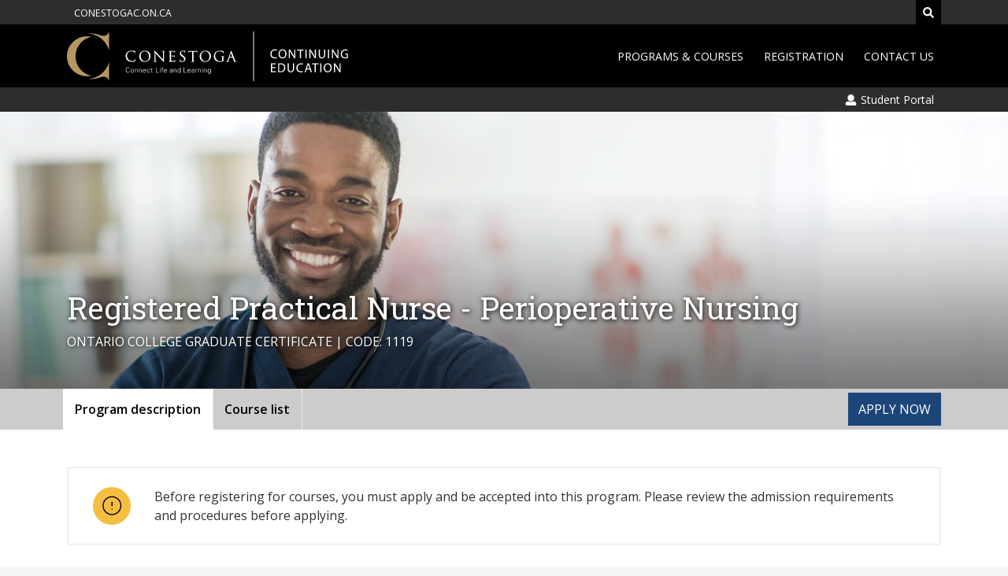

--- FILE ---
content_type: text/html; charset=utf-8
request_url: https://continuing-education.conestogac.on.ca/programs/registered-practical-nurse-perioperative-nursing
body_size: 11594
content:
<!DOCTYPE html>
<html lang="en">
<head>
    <meta charset="utf-8" />
    <meta name="viewport" content="width=device-width, initial-scale=1, shrink-to-fit=no" />

    
    
        <link rel="stylesheet" href="/lib/bootstrap/css/bootstrap.min.css" />
        <link rel="stylesheet" href="/lib/jquery.mmenu/jquery.mmenu.all.css" />
        <link rel="stylesheet" href="/css/site.min.css?v=WkE7lJYRk5o0RR8U_t9RjjHPlpP2qZrURbO5oR7A5Rw" />
    

    <link rel="apple-touch-icon" sizes="180x180" href="/apple-touch-icon.png">
    <link rel="icon" type="image/png" sizes="32x32" href="/favicon-32x32.png">
    <link rel="icon" type="image/png" sizes="16x16" href="/favicon-16x16.png">
    <link rel="manifest" href="/manifest.json">
    <link rel="mask-icon" href="/safari-pinned-tab.svg">
    <meta name="theme-color" content="#ffffff">

    <script defer src="https://use.fontawesome.com/releases/v5.0.6/js/all.js"></script>

    <!-- Begin Google Tag Manager added from Richard H and Nisha J on 3/9/2023 -->
    <script>
        (function (w, d, s, l, i) {
            w[l] = w[l] || []; w[l].push({'gtm.start': new Date().getTime(), event: 'gtm.js'}); 
            var f = d.getElementsByTagName(s)[0],
                j = d.createElement(s), dl = l != 'dataLayer' ? '&l=' + l : ''; j.async = true; j.src = 'https://www.googletagmanager.com/gtm.js?id=' + i + dl; 
                f.parentNode.insertBefore(j, f);

        })(window, document, 'script', 'dataLayer', 'GTM-KKDJLNF');
    </script>
    <!-- End Google Tag Manager -->
    <!--added siteimprove from Andreas 5/21/2019 TF -->
    <script type="text/javascript">
        /*<![CDATA[*/
        (function () {
            var sz = document.createElement('script'); sz.type = 'text/javascript'; sz.async = true;
            sz.src = '//siteimproveanalytics.com/js/siteanalyze_21966.js';
            var s = document.getElementsByTagName('script')[0]; s.parentNode.insertBefore(sz, s);
        })();
        /*]]>*/
    </script>
    
    <!--addition for cludo April 2025 -->
    <link href="https://customer.cludo.com/css/templates/v2.1/essentials/cludo-search.min.css" type="text/css" rel="stylesheet">

    <title>Registered Practical Nurse - Perioperative Nursing | Continuing Education | Conestoga College</title>

    
<style>
    @media only screen and (min-width:992px) {
        .toggle-show {
          position: absolute;
          z-index: 6;
          left: 45%;
        }
    }       
</style>

<noscript>
        <style>
            .toggle-show {
                position: relative;
                left: auto;
            }

            .collapse:not(.show) {
                display: block;
            }
        </style>
</noscript>

    <style>
        .search_autocomplete {
            position: absolute;
            z-index: 2;
            width: 96.5%;
        }

            .search_autocomplete > li {
                padding-left: 10px;
            }

        @media (min-width: 640px) {
            .search-collapse.collapse:not(.show) {
                display: none;
            }
        }

        @media only screen and (min-width: 320px) and (max-width: 480px) {
            .search_autocomplete {
                width: 87.5%;
            }
        }

        @media only screen and (min-width: 481px) and (max-width: 639px) {
            .search_autocomplete {
                width: 93%;
            }
        }

        @media only screen and (min-width: 640px) and (max-width: 1020px) {
            .search_autocomplete {
                width: 92%;
            }
        }

        .search-results a {
            text-decoration: none;
        }

        .search-results a:hover {
            text-decoration: underline;
        }
    
    </style>
</head>
<body class="bg-light">
    <!-- Google Tag Manager (noscript) added from Richard H and Nisha J on 3/9/2023 -->
<noscript>
    <iframe src="https://www.googletagmanager.com/ns.html?id=GTM-KKDJLNF" height="0" width="0" style="display:none;visibility:hidden"></iframe>
</noscript>
<!-- End Google Tag Manager (noscript) -->
    <div class="page">
        <div class="bg-dark">
            <div  role="complementary" class="container">
                <div class="row">
                    <div class="col-12">
                        <div class="search-collapse searchcollapse my-1 collapse" id="cludo-search-form">
                            <div class="input-group">
                                <label class="sr-only d-none" for="text-search">Search</label>
                                <input class="form-control border border-left-0 rounded-0 search" id="text-search" type="search" aria-label="search">
                                <div class="full-search-btn">
                                    <span class="input-group-append">
                                        <button class="btn btn-outline-secondary btn-primary border-left-0 border btn-search text-white" type="button" aria-label="search button">
                                            <i class="fa fa-search" aria-label="search icon"></i>
                                            <noscript>
                                                Search Button
                                            </noscript>
                                        </button>
                                    </span>
                                </div>
                            </div>
                        </div>
                    </div>
                </div>

                <div class="row justify-content-start">
                    <div class="d-block col-auto">
                        <a class="btn btn-dark btn-sm text-uppercase small" href="https://www.conestogac.on.ca">
                            <small>conestogac.on.ca</small>
                        </a>
                    </div>
                    <div class="col-auto ml-auto">
                        <a href="#" data-toggle="collapse" data-target="#cludo-search-form" aria-label="Search" class="btn btn-sm btn-black btn-search text-uppercase">
                            <i class="fas fa-search text-white" title="search site"></i>
                            <noscript>
                                <span class="small">Search</span>
                            </noscript>
                        </a>
                    </div>
                </div>
            </div>
        </div>
        <div class="bg-black">
            <div role="navigation" class="container py-2">
                <div class="row align-items-center justify-content-between">
                    <a class="d-block col-auto" href="/">
                        <img class="d-inline-block d-sm-none" src="/images/conestoga-logo.svg" alt="Conestoga College logo" height="64" />
                        <img class="d-none d-sm-inline-block" src="/images/ce-logo.svg" alt="Conestoga College Continuing Education logo" height="64" />
                    </a>
                    <div class="d-none d-lg-block col-auto">
                        <div class="row no-gutters">
                            <div class="col-auto pl-2">
                                <div class="dropdown">
                                    <a class="btn btn-sm btn-black text-uppercase" id="dropdownProgramsAndCoursesButton" href="/program-courses">
                                    Programs &amp; Courses
                                </a>
                                <div class="dropdown-menu dropdown-menu-right" aria-labelledby="dropdownProgramsAndCoursesButton">
                                        <a class="dropdown-item text-uppercase small" href="/programs">
                                            Programs
                                        </a>
                                        <div class="dropdown-divider"></div>
                                        <a class="dropdown-item text-uppercase small" href="/micro-credentials">
                                            Micro-Credentials
                                        </a>
                                        <div class="dropdown-divider"></div>
                                        <a class="dropdown-item text-uppercase small" href="/courses">
                                            Courses
                                        </a>
                                        <div class="dropdown-divider"></div>
                                        <a class="dropdown-item text-uppercase small" href="/professional-designations">
                                            Professional Designations
                                        </a>
                                        <div class="dropdown-divider"></div>
                                    </div>
                                </div>                                
                            </div>
                            <div class="col-auto pl-2">
                                <div class="dropdown">
                                    <a class="btn btn-sm btn-black text-uppercase" id="dropdownRegistrationButton" href="/Registration">
                                        Registration
                                    </a>
                                    <div class="dropdown-menu dropdown-menu-right" aria-labelledby="dropdownRegistrationButton">
                                        <a class="dropdown-item text-uppercase small" href="/apply-program">
                                            Apply to a Program
                                        </a>
                                        <div class="dropdown-divider"></div>
                                        <a class="dropdown-item text-uppercase small" href="/course-registration">
                                            Register for a Course
                                        </a>
                                        <div class="dropdown-divider"></div>
                                        <a class="dropdown-item text-uppercase small" href="/fees-refunds-withdrawals">
                                            Fees, Refunds, Withdrawals
                                        </a>
                                        <div class="dropdown-divider"></div>
                                    </div>
                                </div>
                            </div>
                            <div class="col-auto pl-2">
                                <a class="btn btn-sm btn-black text-uppercase" href="/contact-us">
                                    Contact Us
                                </a>
                            </div>
                        </div>
                    </div>
                    <div class="d-block d-lg-none col-auto">
                        <div class="header">
                            <a class="btn btn-outline-light" href="#offCanvasMenu"><span class="sr-only">Menu</span><i class="fas fa-bars"></i></a>
                            <nav id="offCanvasMenu">
                                <ul>
                                    <li>
                                        <a class="text-uppercase small" href="/program-courses">
                                            Programs &amp; Courses
                                        </a>
                                        <ul>
                                            <li><a class="text-uppercase small" href="/programs">Programs</a></li>
                                            <li><a class="text-uppercase small" href="/micro-credentials">Micro-Credentials</a></li>
                                            <li><a class="text-uppercase small" href="/courses">Courses</a></li>
                                            <li><a class="text-uppercase small" href="/professional-designations">Professional Designations</a></li>
                                        </ul>
                                    </li>
                                    <li><a class="text-uppercase small" href="/Registration">Registration</a>
                                        <ul>
                                            <li>
                                                <a class="text-uppercase small" href="/apply-program">
                                                    Apply to a Program
                                                </a>
                                            </li>
                                            <li>
                                                <a class="text-uppercase small" href="/course-registration">
                                                    Register for a Course
                                                </a>
                                            </li>
                                            <li>
                                                <a class="text-uppercase small" href="/fees-refunds-withdrawals">
                                                   Fees, Refunds, Withdrawals
                                                </a>
                                            </li>
                                        </ul>
                                    </li>
                                    <li>
                                        <a class="text-uppercase small" href="/contact-us">
                                            Contact Us
                                        </a>
                                    </li>
                                </ul>
                            </nav>
                        </div>
                    </div>
                </div>
            </div>
        </div>
        <div class="bg-dark">
            <div role="complementary" class="container">
                <div class="row justify-content-end">
                    <div class="d-block col-auto">
                        <a class="btn btn-dark btn-sm" href="https://studentportal.conestogac.on.ca/StudentPortal/Default.aspx">
                            <span><i class="fas fa-fw fa-user"></i> Student Portal</span>
                        </a>
                    </div>
                </div>
            </div>
        </div>

        

<div class="hero-banner" role="banner" style="background-image: url(&#x27;https://zpcccdnstorage.blob.core.windows.net/continuing-education/images/continuing-education/programs/rpn-perioperative-lg.jpg&#x27;); background-position-x: 15%;">
    <div class="overlay pb-3 pb-lg-5">
        <div class="container">
            <div class="row mb-2">
                <div class="col">
                    <h1 class="text-white text-shadow mb-0">Registered Practical Nurse - Perioperative Nursing</h1>
                </div>
            </div>
            <div class="row">
                <div class="col">
                    <span class="text-white text-shadow text-uppercase">
                        Ontario College Graduate Certificate | Code: 1119
                    </span>
                </div>
            </div>
        </div>
    </div>
</div>
<div class="bg-secondary">
    <div class="container">
        <div class="row align-items-center">
            <div class="col-md">
                <div class="menu-btn">
                    <a href="#"><I class="fas fa-bars"></I> Menu </a>
                </div>
                <div class="custom-navbar" role="navigation" aria-label="Sub navigation">
                    <div id="custom-nav">
                        <ul class="menu">
                            <li class="menu-item active" style="border-right:1px solid #efefef">
                                <a href="/programs/registered-practical-nurse-perioperative-nursing">Program description</a>
                            </li>
                            <li class="menu-item" style="border-right:1px solid #efefef">
                                <a href="/programs/registered-practical-nurse-perioperative-nursing/course-list">Course list</a>
                            </li>
                        </ul>
                    </div>
                </div>
            </div>
                <div class="col-12 col-md-auto">
                    <a href="https://www.ontariocolleges.ca/en/cba?collegeCode=CONS&amp;programCode=1119" class="py-2 btn btn-primary btn-block mb-1 mb-lg-0 btn-apply-now text-uppercase">
                        Apply Now
                    </a>
                </div>
        </div>
    </div>
</div>
<div class="bg-white py-4 py-md-5">
    <div class="container">
        <div class="row">
<div class="ExternalClass274870B0223C495193E4B243E588027E">
   <div class="row border mx-3 px-3 py-4 mb-5 align-items-top">
      <div class="col-auto">
         <img src="https&#58;//zpcccdnstorage.blob.core.windows.net/continuing-education/images/icon-attention.svg" alt="Suspended icon" style="height&#58;48px;" />
      </div><div class="col"><p class="mb-0">Before registering for courses, you must apply and be accepted into this program. Please review the admission requirements and procedures before applying.</p></div></div></div>            <div class="col-md-7">
                <div class="mr-xl-3">
                                    <h2 class="h3 mb-3">About the program</h2>
                                <div>Perioperative nursing is a highly technical, ever expanding, fast paced field of nursing, where patient safety and advocacy are essential. If you are looking to expand your nursing career and work in a multidisciplinary, highly skilled surgical team, promoting safe, quality, patient care, then this program is for you! This is an Ontario College Graduate Certificate program, where you will gain theoretical knowledge, clinical skills, and an understanding of the role of the Registered Nurse in the Perioperative setting. Through online and in class teaching, discussion, skills labs and clinical placement, there is ongoing opportunity to apply the skills required to become a surgical team member. This program has longstanding collaborative relationships with hospitals in the region and beyond, offering excellent clinical experiences for students. Skills labs are held in hospital OR settings and on college campus, providing the best teaching environment for learning required technical skills. This program provides the foundation in Perioperative nursing, and with gained clinical experience and continued learning, prepares the Registered Nurse for writing the Canadian Nurses Association certification exam. Graduates of this program are well prepared to join the surgical team in the Perioperative setting. Admission to this program occurs every September. The program takes 10 months to complete.</div>
                                    <h2 class="h3 mt-3 mt-md-5 mb-3">Program information</h2>
                                <div>All courses must be completed within 1 year of acceptance into the program. </div>
                                    <div class="mt-4 border-top pt-2">Note: Admission to the program is required prior to registration for courses.<ul><li> This is a limited-enrolment program. Applicants are advised to apply early.</li></ul></div>
                                    <h2 class="h3 mt-3 mt-md-5 mb-3">Admission requirements</h2>
                                <div><ul><li> Current College of Nurses of Ontario Certificate of Registration as a Registered Practical Nurse.</li><li> A current resume and letter of intent.</li></ul></div>
                                    <h2 class="h3 mt-3 mt-md-5 mb-3">Admission procedures</h2>
                                <div>* The program only begins in September.  Applications are accepted beginning in March each year.<br><br> <ul><li> Apply at Ontario Colleges - <a id="menur1m8" class="fui-Link ___1q1shib f2hkw1w f3rmtva f1ewtqcl fyind8e f1k6fduh f1w7gpdv fk6fouc fjoy568 figsok6 f1s184ao f1mk8lai fnbmjn9 f1o700av f13mvf36 f1cmlufx f9n3di6 f1ids18y f1tx3yz7 f1deo86v f1eh06m1 f1iescvh fhgqx19 f1olyrje f1p93eir f1nev41a f1h8hb77 f1lqvz6u f10aw75t fsle3fq f17ae5zn" title="https://www.ontariocolleges.ca/" href="https://www.ontariocolleges.ca" target="_blank" rel="noreferrer noopener" aria-label="Link www.ontariocolleges.ca">www.ontariocolleges.ca</A> </li><li> Final selection is made following an assessment of the admission requirements</li><li> Upload the following supporting documents to your online application:<br><br> <ul><li> 1. A copy of your up-to-date resume including the following details:</li><li>* Formal Education - Diploma, Degree, Masters</li><li>* Current employment position including the location and the duration of employment</li><li>* Past work experience including the location and duration of employment</li><li>* Continuing Education specialty certifications/programs, courses, professional development opportunities, and/ or workshops you have attended</li><li> 2. Letter of Intent: Please describe your commitment to quality patient care and patient safety, and how this relates to the field of perioperative nursing.</li><li>* Requirements: Maximum 300 words, 12 point, double-spaced, Arial font.<br><br> </li></ul></li><li> Final selection is made following an assessment of the admission requirements.<br><br> </li></ul></div>
                                    <h2 class="h3 mt-3 mt-md-5 mb-3">Program requirements</h2>
                                <div>Mandatory work-integrated learning (WIL) document requirements must be completed by students prior to field/clinical WIL experiences. To qualify for field/clinical WIL experiences, students are required to present the following in accordance with the pre-admission information and deadline provided by the College:<ul><li> A complete immunization record including MMR, Tdap, varicella, and hepatitis B. </li><li> TB Testing: Evidence of current 2-step or previous 2-step + current 1-step if more than one year has passed since 2-step testing. </li><li> Standard First Aid and CPR &ndash; BLS level (must be completed in Canada) </li><li> Police record check - Vulnerable sector check (VSC) must be completed in Canada and be clear of any unpardoned criminal offences. An unclear criminal record may result in the inability to participate at the discretion of the clinical agency. Students with criminal records are advised to meet with the program chair to determine program suitability. </li><li> Seasonal flu&#8239;vaccination&#8239;(October-May) and&#8239;COVID-19&#8239;vaccine&#8239;may be required&#8239;at the direction of the placement organization.&#8239;Placement organizations have the right to decline students for placement&#8239;who do not have immunizations as required by their organizations. Successful completion of clinical placements is required for graduation.&#8239;Students who do not obtain all of the&#8239;vaccines are at risk of not being able to complete their clinical placement course requirements. </li><li> Respiratory Fit Testing: The inability to obtain a respiratory fit test may result in the inability to participate in clinical experience and jeopardize success in the program. Students are responsible for any costs related to respirator fit testing&#8239;including alternatives to mask fit testing. </li><li> Applicants are advised that a latex-free environment in the college or clinical setting is NOT guaranteed. </li><li> Travel within the program: Students are responsible for arranging their own travel to and from assigned learning settings external to the college and for covering any costs incurred. </li><li> Access to a car may be required. Placements are assigned based on the campus location where the student is enrolled. Every effort is made to provide placements within a one-hour car commute from that campus. </li><li> Students are responsible to purchase lab kits and/or uniforms through the college campus store to participate in lab and clinical experiences. </li><li> In preparation to pursuing a nursing career, we encourage all prospective nursing students to carefully consider the requisite skills and abilities for nursing practice in Ontario as outlined by the College of Nurses of Ontario.</li></ul></div>
                                    <h2 class="h3 mt-3 mt-md-5 mb-3">Graduate opportunities</h2>
                                <div>For more details on related occupations, job market information and career opportunities, see the Government of Canada website:  <a href="https://www.jobbank.gc.ca/home" target="_blank">https://www.jobbank.gc.ca/home</A></div>
                                    <h2 class="h3 mt-3 mt-md-5 mb-3">Program outcomes</h2>
                                <div><ul><li> Identify and meet the individual needs of the surgical patient throughout the perioperative experience based on the role of a Registered Practical Nurse</li><li> Develop a specialized body of knowledge and skills including anatomy and physiology, pharmacology, aseptic technique, instrument care and handling and sterilization principles.</li><li> Communicate effectively to establish a professional working relationship within the multidisciplinary health care team</li><li> Use evidence based practice to integrate theory, principles and standards into competent perioperative nursing. </li><li> Prioritize and organize nursing care to respond to the changing needs of the perioperative patient based on assessment and evaluation of care in the intraoperative period</li><li> Develop a professional, responsible and accountable practice that recognizes the legal and ethical framework for the provision of safe patient care in the perioperative setting.</li></ul></div>
                                    <h2 class="h3 mt-3 mt-md-5 mb-3">Program related resources</h2>
                                <div><ul><li> <a href="https://www.conestogac.on.ca/handbook/health-and-life-sciences-handbook">Student Academic Handbook</A></li></ul></div>
                </div>
            </div>
            <div class="col-md-5">
                <div class="ml-xl-0">
                    
                    

    
    <div class="mb-5 mt-1">
        <div class="js-carrousel relative">
            <div class="js-carrousel__container mod--hidden" data-carrousel-prefix-class="cc" data-carrousel-span-text-class="invisible" data-carrousel-transition="slide" data-carrousel-existing-hx="h3">
                
            
                

            <div class="js-carrousel__content">
                <div class="embed-responsive embed-responsive-16by9">
                    <iframe class="embed-responsive-item" src="https://www.youtube.com/embed/Rh9R2FkmF3k?si=78dyIBgl81S5Qedq?autoplay=0&controls=1&modestbranding=1&fs=1"></iframe>
                </div>
            </div>
            <div class="js-carrousel__content">
                <div class="embed-responsive embed-responsive-16by9">
                    <iframe class="embed-responsive-item" src="https://www.youtube.com/embed/XaShVLwRYRM?autoplay=0&controls=1&modestbranding=1&fs=1"></iframe>
                </div>
            </div>

            </div>
        </div>
        <div class="mb-5"></div>
    </div>

                    
                    <div class="mb-5 border p-3">
                        <h3 class="h4 pb-2">
                            Program contact
                        </h3>
                        <ul class="list-unstyled mb-0">
                            <li class="pb-1">
                                <span class="fas fa-fw fa-user"></span>
                                <span class="pl-2">Jennifer Davis</span>
                            </li>
                            <li class="pb-1">
                                <span class="fas fa-fw fa-envelope"></span>
                                <span class="pl-2"><a href="mailto:JRdavis@conestogac.on.ca">JRdavis@conestogac.on.ca</a></span>
                            </li>

                        </ul>
                    </div>
                    <div class="bg-dark" style="background-position&#58;right bottom;background-repeat&#58;no-repeat;"><div class="py-3 mr-4">
      <div class="py-2 bg-black">
         <div class="pl-4 text-white text-uppercase">Continuing Education</div><div class="pl-4"> 
            <span class="text-info text-uppercase" style="font-size&#58;1.7rem;">Upcoming registrations</span> </div></div><div class="pl-4 pt-3 text-white"><p style="font-size&#58;0.9rem;">Mark your calendar with our registration dates, so you can plan your future.</p></div><div class="ml-4 pl-2 text-white border-left border-left-3 border-info" style="font-size&#58;0.9rem;"> 
         <span class="text-uppercase">Spring&#160;registration&#58;</span> <span style="font-size&#58;14.4px;">Opens March 2, 2026</span><br><span class="text-uppercase">Fall registration&#58;</span> Opens June 29, 2026<br></div></div></div>
                </div>
            </div>
        </div>
    </div>
</div>
<div class="bg-white pb-4">
    <div class="container">
        <div class="row">
            <div class="col-12">
                <div class="alert alert-secondary small rounded-0" role="alert"><h2 class="h5">Disclaimer</h2><p>The College reserves the right to alter information including requirements and fees and to cancel at any time a program, course, or program major or option; to change the location and/or term in which a program or course is offered; to change the program curriculum as necessary to meet current competencies in the job market or for budgetary reasons; or to withdraw an offer of admission both prior to and after its acceptance by an applicant or student because of insufficient applications or registrations, over-acceptance of offers of admission, budgetary constraints, or for other such reasons. In the event the College exercises such a right, the College’s sole liability will be the return of monies paid by the applicant or student to the College.</p><p class="mb-0">Students actively registered in cohort delivered programs who take longer than the designed program length of time to complete their studies are accountable for completing any new or additional courses that may result due to changes in the program of study. Unless otherwise stated, students registered in non-cohort delivered programs must complete the program of study within seven years of being admitted to the program.</p></div>

            </div>
        </div>
    </div>
</div>


        <footer class="bg-dark pt-3 pt-lg-5">
            <div class="container">
                <div class="row mb-3 mb-lg-5">
                    <div class="col-md my-3">
                        
<p class="h4 text-light pb-2">Conestoga administration</p><p class="text-light small"> Kitchener - Doon<br> 299 Doon Valley Drive<br> Kitchener, Ontario N2G 4M4, Canada<br><br> Phone&#58; 519-748-5220 </p><p>
   <a class="text-light" href="https&#58;//www.facebook.com/ConestogaStudyPartTime" target="_blank"> 
      <span class="sr-only">Conestoga Study Part-time on Facebook</span><i class="fab fa-facebook-f fa-2x" data-fa-mask="fas fa-circle" data-fa-transform="shrink-4 down-1.6 right-1.25"></i></a>  
    </p><br>

                    </div>
                    <div class="col-auto border-left d-none d-lg-block"></div>
                    <div class="col-md my-3 pl-lg-4">
                        
<p class="h4 text-light pb-2">Explore Conestoga</p><ul class="text-light list-unstyled"><li> 
      <a class="text-light small" href="https&#58;//www.conestogac.on.ca/fulltime">Full-time programs</a></li><li> 
      <a class="text-light small" href="https&#58;//www.conestogac.on.ca/about/campuses-and-locations">Campus maps</a></li><li> 
      <a class="text-light small" href="https&#58;//www.connectwithconestoga.ca/events/campusVisitRequest.do">Book a tour</a></li><li> 
      <a class="text-light small" href="https&#58;//www.conestogac.on.ca/student-financial-services">Student Financial Services</a></li><li> 
      <a class="text-light small" href="https&#58;//www.conestogac.on.ca/about/corporate-information/policies">Policies and procedures</a></li><li> 
      <a class="text-light small" href="https&#58;//www.conestogac.on.ca/employment/">Careers at Conestoga</a></li></ul>

                    </div>
                    <div class="col-md my-3">
                        
<p class="h4 text-light pb-2">Conestoga services</p><ul class="text-light list-unstyled"><li>
      <a class="text-light small" href="https&#58;//library.conestogac.on.ca/">Library</a></li><li>
      <a class="text-light small" href="https&#58;//conestogacampusstore.ca/">Campus Store</a></li><li>
      <a class="text-light small" href="https&#58;//www.conestogac.on.ca/parking-and-transportation">Parking &amp; transportation</a></li><li>
      <a class="text-light small" href="https&#58;//studentsuccess.conestogac.on.ca/accessible-learning">Accessible Learning</a></li><li>
      <a class="text-light small" href="https&#58;//www.conestogac.on.ca/career-centre">Conestoga Career Centre</a></li><li>
      <a class="text-light small" href="https&#58;//www.conestogac.on.ca/college-service-notices">College service notices</a></li></ul>

                    </div>
                </div>
            </div>
            <div class="bg-secondary p-1">
                <div class="container">
                    <div class="row mt-3 mb-3">
                        <div class="col-lg-12 text-center small">
                            
© Conestoga College. All rights reserved | 
<a href="https&#58;//www.conestogac.on.ca/privacy-and-freedom-of-information">Privacy</a> | 
<a href="https&#58;//www.conestogac.on.ca/website-terms-of-use">Website terms of use</a>

                        </div>
                    </div>
                </div>
            </div>
        </footer>
    </div>

    
    
        <script src="/lib/jquery/jquery.min.js"></script>
        <script src="/lib/popper.js/umd/popper.min.js"></script>
        <script src="/lib/bootstrap/js/bootstrap.min.js"></script>
        <script src="/lib/jquery.mmenu/jquery.mmenu.all.js"></script>
    

    <script>
        $(document).ready(function( $ ) {
            $("#offCanvasMenu").mmenu({
                "extensions": [
                    "pagedim-black",
                    "position-right",
                    "theme-dark"
                ],
                "scrollBugFix": false,
                "counters": true
            });
        
            $('.searchcollapse').on('shown.bs.collapse', function () {
                $("#text-search").focus();
            });
            var xy = document.getElementsByClassName(".full-search-btn");
            $(xy).click(function (event) {
                event.stopPropagation();
                $('.searchcollapse').collapse('toggle');
                $("#text-search").focus();
            });

            $(document).click(function (e) {
                var searchbar = $(".searchcollapse");
                var txtboxsearch = $("#text-search");
                var btnsearch = $(".full-search-btn");
                if (!searchbar.is(e.target) && !txtboxsearch.is(e.target) && !btnsearch.is(e.target)) {
                    $('.searchcollapse').collapse('hide')
                }

            });

        });

    </script>
    <script src="https://customer.cludo.com/scripts/bundles/search-script.min.js"></script>
    <script>
        var CludoSearch;
        (function () {
            var cludoSettings = {
                customerId: 488,
                engineId: 10729,
                searchUrl: '/search',
                language: 'en',
                searchInputs: ['cludo-search-form', 'cludo-search-content-form'],
                template: 'InlineBasicImages',
                focusOnResultsAfterSearch: true,
                type: 'inline'
            };
            CludoSearch = new Cludo(cludoSettings);
            CludoSearch.init();
        })();
    </script>

    
    <script>
                // <!--only Apply now -->
        var x = document.getElementsByClassName("btn-apply-now");
        $(x).click(function (event) {
            event.stopPropagation();
            $('#apply-now').show();
        });

        // <!--Close Apply now -->
        var z = document.getElementById("close-apply-now");
        $(z).click(function (event) {
            event.stopPropagation();
            $('#apply-now').hide();
        });
            // <!-- Closing Apply now by outside click -->
        $(document).mouseup(function (e) {
            var container = $("#apply-now")
            if (!container.is(e.target) && container.has(e.target).length === 0) {
                container.hide();
            }
        });
    </script>
    <script src="/js/van11y.carousel.js"></script>
    <script src="/js/site.js"></script>

</body>
</html>

--- FILE ---
content_type: image/svg+xml
request_url: https://continuing-education.conestogac.on.ca/images/ce-logo.svg
body_size: 26027
content:
<?xml version="1.0" encoding="UTF-8"?>
<!DOCTYPE svg PUBLIC "-//W3C//DTD SVG 1.1//EN" "http://www.w3.org/Graphics/SVG/1.1/DTD/svg11.dtd">
<svg version="1.1" xmlns="http://www.w3.org/2000/svg" xmlns:xlink="http://www.w3.org/1999/xlink" x="0" y="0" width="325" height="58" viewBox="0, 0, 325, 58">
  <g id="Layer_1">
    <path d="M24.813,55.562 L24.813,55.565 C32.103,56.328 35.404,54.43 39.771,53.285 C46.789,51.443 48.395,58 48.395,58 L48.395,35.828 C45.691,46.639 36.267,54.783 24.813,55.562" fill="#B69763"/>
    <path d="M48.395,23.098 L48.395,0.924 C48.395,0.924 46.789,7.486 39.771,5.643 C35.404,4.494 32.103,2.598 24.813,3.361 L24.811,3.363 C36.267,4.143 45.691,12.289 48.395,23.098" fill="#B69763"/>
    <path d="M9.852,29.465 C9.852,18.447 17.594,9.242 27.933,6.986 C26.349,6.641 24.698,6.455 23.007,6.455 C10.3,6.455 -0,16.758 -0,29.465 C-0,42.17 10.3,52.471 23.007,52.471 C24.698,52.471 26.349,52.287 27.933,51.94 C17.594,49.686 9.852,40.478 9.852,29.465" fill="#B69763"/>
    <path d="M69.097,24.951 C67.788,26.354 67.37,28.219 67.416,29.498 C67.486,31.539 68.213,33.15 69.574,34.287 C70.962,35.449 72.699,35.953 75.04,35.871 C76.006,35.838 77.286,35.695 77.974,35.389 C78.291,35.236 78.332,35.186 78.422,34.852 C78.568,34.289 78.715,32.867 78.711,32.744 C78.699,32.453 78.565,32.426 78.509,32.428 C78.325,32.434 78.301,32.606 78.279,32.744 C78.243,33.029 78.063,33.731 77.746,34.086 C77.095,34.801 76.045,34.932 75.009,34.969 C71.393,35.096 69.126,32.191 69.024,29.313 C68.978,27.928 69.093,26.342 70.315,25.086 C71.094,24.274 72.283,23.85 73.952,23.793 C75.419,23.74 76.652,24.17 77.177,24.592 C77.58,24.908 77.863,25.537 77.886,26.16 C77.892,26.348 77.9,26.58 78.11,26.574 C78.307,26.566 78.313,26.316 78.318,26.15 C78.318,26.149 78.358,23.564 78.358,23.564 C78.352,23.393 78.24,23.342 78.075,23.318 C77.391,23.219 75.83,22.99 74.04,23.02 C71.897,23.051 70.281,23.68 69.097,24.951" fill="#FFFFFF"/>
    <path d="M89.833,35.166 C86.822,35.166 84.719,32.643 84.719,29.029 C84.719,25.783 86.504,23.766 89.38,23.766 C91.719,23.766 94.234,25.617 94.234,29.68 C94.234,34.902 90.568,35.166 89.833,35.166 z M89.495,23.059 C84.777,23.059 83.021,27 83.021,29.486 C83.021,32.594 85.013,35.94 89.397,35.94 C93.194,35.94 95.95,33.115 95.95,29.223 C95.95,25.537 93.356,23.059 89.495,23.059" fill="#FFFFFF"/>
    <path d="M122.458,24.088 C123.315,24.117 123.443,24.414 123.542,24.631 C123.611,24.803 123.63,25.057 123.63,25.18 C123.63,25.422 123.744,25.475 123.84,25.475 C123.977,25.475 124.015,25.299 124.03,25.23 C124.03,25.223 124.239,23.389 124.239,23.389 C124.239,23.313 124.21,23.246 124.157,23.205 C124.115,23.172 124.07,23.158 124.028,23.168 C123.554,23.291 123.178,23.283 123.174,23.283 L116.966,23.283 C116.874,23.283 116.63,23.285 116.63,23.492 C116.63,23.596 116.716,23.67 116.835,23.67 C116.976,23.67 117.245,23.686 117.371,23.717 C117.842,23.814 117.928,24.008 117.964,24.57 C117.964,24.576 117.964,34.514 117.964,34.543 C117.964,35.002 117.825,35.262 117.552,35.313 C117.373,35.354 117.198,35.377 117.081,35.377 C116.938,35.377 116.871,35.467 116.871,35.555 C116.871,35.764 117.118,35.764 117.21,35.764 L123.465,35.764 C124.099,35.764 124.288,35.764 124.416,35.281 C124.502,34.93 124.631,33.816 124.631,33.686 C124.631,33.566 124.631,33.363 124.454,33.363 C124.288,33.363 124.257,33.543 124.231,33.672 C124.122,34.318 123.935,34.619 123.548,34.781 C123.141,34.957 122.439,34.957 122.021,34.957 C120.422,34.957 119.607,34.734 119.562,33.699 L119.562,29.545 L122.572,29.547 C123.192,29.547 123.278,29.842 123.342,30.057 C123.403,30.256 123.403,30.408 123.403,30.572 C123.403,30.707 123.477,30.795 123.593,30.795 C123.771,30.795 123.776,30.662 123.783,30.492 L123.981,28.469 C123.981,28.266 123.86,28.25 123.823,28.25 C123.729,28.25 123.661,28.326 123.56,28.441 L123.519,28.488 C123.398,28.625 123.261,28.691 122.815,28.691 L119.562,28.691 L119.562,24.088 L122.458,24.088" fill="#FFFFFF"/>
    <path d="M129.426,26.232 C129.467,27.328 130.106,28.268 131.93,29.664 L132.68,30.236 C134.164,31.377 134.635,32.025 134.672,33.082 C134.709,34.115 133.92,35.139 132.45,35.189 C131.846,35.211 130.086,35.117 129.743,33.689 C129.688,33.473 129.682,33.252 129.676,33.107 C129.672,33.018 129.67,32.852 129.475,32.859 C129.297,32.865 129.286,33.08 129.28,33.193 C129.278,33.199 129.26,34.92 129.26,34.92 C129.274,35.356 129.289,35.475 129.571,35.6 C130.194,35.881 131.248,35.99 132.118,35.959 C133.1,35.924 134.077,35.606 134.737,35.162 C135.922,34.361 136.155,33.209 136.123,32.363 C136.08,31.107 135.434,30.092 133.372,28.582 L132.903,28.242 C131.295,27.012 130.76,26.574 130.729,25.717 C130.69,24.639 131.573,23.812 132.717,23.774 C134.08,23.725 134.95,24.27 135.094,24.512 C135.188,24.668 135.297,25.092 135.325,25.285 C135.346,25.41 135.37,25.564 135.542,25.559 C135.733,25.553 135.725,25.258 135.719,25.102 C135.719,25.104 135.721,23.383 135.721,23.383 C135.713,23.187 135.545,23.193 135.473,23.195 C135.348,23.201 135.221,23.166 134.922,23.135 C134.329,23.063 133.569,23.02 132.998,23.039 C130.913,23.111 129.362,24.412 129.426,26.232" fill="#FFFFFF"/>
    <path d="M159.199,35.166 C156.189,35.166 154.086,32.643 154.086,29.029 C154.086,25.783 155.873,23.766 158.748,23.766 C161.082,23.766 163.6,25.617 163.6,29.68 C163.6,34.902 159.934,35.166 159.199,35.166 z M158.859,23.059 C154.145,23.059 152.391,27 152.391,29.486 C152.391,32.594 154.381,35.94 158.764,35.94 C162.557,35.94 165.311,33.115 165.311,29.223 C165.311,25.537 162.717,23.059 158.859,23.059" fill="#FFFFFF"/>
    <path d="M171.404,24.096 C169.682,25.176 168.656,27.195 168.656,29.498 C168.656,31.705 169.713,33.402 170.615,34.184 C171.945,35.348 173.76,35.94 176.006,35.94 C177.016,35.94 178.459,35.744 179.487,35.201 C179.729,35.055 179.735,34.971 179.735,34.254 L179.735,30.75 C179.766,30.203 179.92,29.971 180.303,29.9 C180.301,29.9 180.696,29.855 180.696,29.855 C180.817,29.855 180.905,29.779 180.905,29.68 C180.905,29.471 180.664,29.471 180.567,29.471 L177.141,29.471 C177.038,29.471 176.803,29.471 176.803,29.68 C176.803,29.779 176.893,29.855 177.014,29.855 C177.161,29.855 177.43,29.871 177.545,29.9 C178.131,30.061 178.215,30.17 178.215,31.496 L178.215,34.254 C178.215,34.492 178.125,34.65 177.93,34.754 C177.538,34.982 176.741,35.086 176.12,35.086 C174.498,35.086 173.088,34.51 171.922,33.371 C171.334,32.801 170.223,31.141 170.223,28.932 C170.223,27.172 170.813,25.654 171.801,24.869 C172.977,23.943 174.141,23.816 175.225,23.816 C177.235,23.816 178.557,24.459 178.977,25.096 C179.248,25.529 179.295,26.031 179.303,26.129 C179.321,26.271 179.338,26.445 179.495,26.445 C179.721,26.445 179.721,26.201 179.721,26.027 C179.721,26.029 179.832,23.723 179.832,23.723 C179.832,23.631 179.786,23.518 179.569,23.498 C179.133,23.479 178.573,23.41 178.266,23.338 C178.123,23.307 176.875,23.059 175.762,23.059 C174.506,23.059 172.873,23.178 171.404,24.096" fill="#FFFFFF"/>
    <path d="M186.772,30.186 L188.252,25.68 L189.842,30.186 L186.772,30.186 z M190.229,30.926 C190.229,30.928 191.793,35.029 191.793,35.029 C191.821,35.1 191.842,35.176 191.842,35.221 C191.842,35.371 191.76,35.381 191.743,35.387 C191.641,35.41 191.579,35.481 191.579,35.576 C191.579,35.738 191.76,35.746 192.063,35.762 L194.69,35.76 C195.022,35.76 195.092,35.664 195.092,35.566 C195.092,35.391 194.911,35.391 194.854,35.391 C194.616,35.391 194.413,35.361 194.229,35.299 C193.914,35.209 193.436,34.926 192.856,33.492 C192.135,31.693 189.059,23.691 189.059,23.691 C188.862,23.17 188.786,23.059 188.633,23.059 C188.475,23.059 188.395,23.205 188.202,23.744 L184.51,33.873 C184.198,34.738 183.889,35.258 183.213,35.346 C183.209,35.346 182.752,35.377 182.752,35.377 C182.62,35.377 182.526,35.449 182.526,35.555 C182.526,35.764 182.797,35.764 182.913,35.764 L186.016,35.764 C186.293,35.764 186.334,35.631 186.334,35.555 C186.334,35.488 186.303,35.377 186.096,35.377 L185.93,35.377 C185.725,35.377 185.395,35.271 185.395,34.986 C185.395,34.779 186.622,30.926 186.622,30.926 L190.229,30.926" fill="#FFFFFF"/>
    <path d="M147.626,24.174 C148.588,24.193 149.001,24.322 149.245,24.693 C149.413,24.949 149.459,25.061 149.512,25.178 C149.551,25.283 149.612,25.393 149.748,25.393 C149.825,25.393 149.909,25.332 149.909,25.168 C149.909,24.982 149.536,23.42 149.536,23.42 C149.477,23.193 149.436,23.045 149.311,23.094 L149.104,23.174 C148.961,23.225 148.858,23.264 148.596,23.285 L140.567,23.285 C140.303,23.264 140.198,23.225 140.057,23.172 L139.85,23.094 C139.723,23.045 139.682,23.193 139.626,23.42 C139.626,23.42 139.251,24.982 139.251,25.168 C139.251,25.332 139.334,25.393 139.413,25.393 C139.549,25.393 139.608,25.283 139.647,25.176 C139.698,25.061 139.747,24.949 139.917,24.693 C140.163,24.322 140.571,24.191 141.538,24.174 L143.829,24.172 L143.829,30.934 C143.829,32.477 143.829,33.809 143.748,34.488 C143.68,34.984 143.596,35.264 143.342,35.313 C143.163,35.354 142.989,35.375 142.87,35.375 C142.715,35.375 142.661,35.471 142.661,35.553 C142.661,35.76 142.899,35.76 142.998,35.76 L146.167,35.76 C146.268,35.76 146.506,35.76 146.506,35.553 C146.506,35.471 146.45,35.375 146.297,35.375 C146.18,35.375 146.002,35.354 145.827,35.313 C145.573,35.264 145.491,34.994 145.417,34.488 C145.336,33.809 145.336,32.477 145.336,30.934 L145.336,24.172 L147.626,24.174" fill="#FFFFFF"/>
    <path d="M99.77,23.283 C99.548,23.283 99.364,23.283 99.364,23.475 C99.364,23.602 99.437,23.645 99.573,23.666 C99.665,23.68 99.749,23.699 100.062,23.746 C100.497,23.822 100.617,23.939 100.635,24.988 L100.642,33.301 C100.642,34.779 100.556,35.189 100.212,35.285 C100.001,35.357 99.734,35.381 99.569,35.381 C99.416,35.381 99.358,35.475 99.358,35.555 C99.358,35.766 99.58,35.766 99.699,35.766 L102.976,35.766 C103.087,35.766 103.35,35.766 103.35,35.555 C103.35,35.469 103.293,35.381 103.141,35.381 C103.095,35.381 102.698,35.377 102.347,35.285 C101.993,35.182 101.807,34.871 101.773,33.475 C101.773,33.475 101.578,26.26 101.567,25.859 C102.741,27.143 109.729,34.609 109.904,34.77 C110.832,35.697 110.982,35.826 111.141,35.826 C111.346,35.826 111.415,35.649 111.415,34.596 L111.396,25.084 C111.396,24.111 111.468,23.814 111.937,23.717 C112.124,23.67 112.231,23.67 112.309,23.67 C112.497,23.67 112.566,23.564 112.566,23.479 C112.566,23.285 112.325,23.285 112.196,23.285 L109.128,23.285 C108.978,23.285 108.726,23.285 108.726,23.479 C108.726,23.604 108.796,23.67 108.934,23.67 C109.042,23.67 109.412,23.684 109.713,23.75 C110.15,23.861 110.27,24.166 110.286,25.215 L110.277,33.256 C110.013,32.963 101.65,23.822 101.65,23.822 C101.421,23.578 101.21,23.283 100.985,23.283 L99.77,23.283" fill="#FFFFFF"/>
    <path d="M71.457,43.74 C71.358,43.024 70.739,42.731 70.072,42.731 C68.564,42.731 68.106,44.098 68.106,45.303 C68.106,46.51 68.564,47.879 70.072,47.879 C70.722,47.879 71.375,47.551 71.521,46.82 L72.091,46.82 C71.922,47.805 71.016,48.367 70.072,48.367 C68.286,48.367 67.536,46.932 67.536,45.303 C67.536,43.691 68.294,42.242 70.072,42.242 C71.031,42.242 71.944,42.68 72.025,43.74 L71.457,43.74" fill="#FFFFFF"/>
    <path d="M75.008,44.033 C73.701,44.033 73.102,45.125 73.102,46.201 C73.102,47.275 73.701,48.367 75.008,48.367 C76.309,48.367 76.912,47.275 76.912,46.201 C76.912,45.125 76.309,44.033 75.008,44.033 z M76.383,46.201 C76.383,46.957 75.992,47.92 75.008,47.92 C74.022,47.92 73.63,46.957 73.63,46.201 C73.63,45.441 74.022,44.482 75.008,44.482 C75.992,44.482 76.383,45.441 76.383,46.201" fill="#FFFFFF"/>
    <path d="M78.64,48.244 L78.151,48.244 L78.151,45.074 C78.151,44.758 78.126,44.432 78.11,44.154 L78.614,44.154 L78.64,44.758 L78.655,44.774 C78.942,44.269 79.404,44.033 79.936,44.033 C81.271,44.033 81.376,45.215 81.376,45.686 L81.376,48.244 L80.888,48.244 L80.888,45.604 C80.888,44.896 80.48,44.482 79.813,44.482 C79.006,44.482 78.64,45.158 78.64,45.891 L78.64,48.244" fill="#FFFFFF"/>
    <path d="M83.299,48.244 L82.81,48.244 L82.81,45.074 C82.81,44.758 82.785,44.432 82.77,44.154 L83.274,44.154 L83.299,44.758 L83.314,44.774 C83.601,44.269 84.064,44.033 84.593,44.033 C85.929,44.033 86.036,45.215 86.036,45.686 L86.036,48.244 L85.546,48.244 L85.546,45.604 C85.546,44.896 85.142,44.482 84.473,44.482 C83.665,44.482 83.299,45.158 83.299,45.891 L83.299,48.244" fill="#FFFFFF"/>
    <path d="M90.866,46.315 C90.866,45.035 90.368,44.033 89.002,44.033 C87.787,44.033 87.175,45.092 87.175,46.201 C87.175,47.316 87.746,48.367 88.968,48.367 C89.954,48.367 90.563,47.92 90.817,46.941 L90.304,46.941 C90.182,47.504 89.7,47.92 89.121,47.92 C88.122,47.92 87.722,47.186 87.705,46.315 L90.866,46.315 z M87.722,45.865 C87.787,45.15 88.211,44.482 89.01,44.482 C89.856,44.482 90.279,45.074 90.337,45.865 L87.722,45.865" fill="#FFFFFF"/>
    <path d="M94.787,45.408 C94.744,44.783 94.343,44.482 93.667,44.482 C92.918,44.482 92.454,45.264 92.454,46.191 C92.454,47.129 92.918,47.92 93.667,47.92 C94.303,47.92 94.744,47.527 94.787,46.965 L95.314,46.965 C95.182,47.902 94.645,48.367 93.717,48.367 C92.492,48.367 91.925,47.316 91.925,46.201 C91.925,45.092 92.533,44.033 93.747,44.033 C94.589,44.033 95.273,44.537 95.314,45.408 L94.787,45.408" fill="#FFFFFF"/>
    <path d="M96.903,44.603 L96.086,44.603 L96.086,44.154 L96.903,44.154 L96.903,43.283 L97.391,43.072 L97.391,44.154 L98.317,44.154 L98.317,44.603 L97.391,44.603 L97.391,47.338 C97.381,47.715 97.578,47.92 97.95,47.92 C98.099,47.92 98.246,47.91 98.375,47.869 L98.375,48.293 C98.222,48.336 98.041,48.367 97.879,48.367 C96.845,48.367 96.903,47.707 96.903,47.152 L96.903,44.603" fill="#FFFFFF"/>
    <path d="M102.107,48.244 L102.107,42.363 L102.636,42.363 L102.636,47.756 L105.595,47.756 L105.595,48.244 L102.107,48.244" fill="#FFFFFF"/>
    <path d="M106.726,42.363 L107.298,42.363 L107.298,42.974 L106.726,42.974 z M106.767,44.154 L107.255,44.154 L107.255,48.244 L106.767,48.244 z" fill="#FFFFFF"/>
    <path d="M109.202,48.244 L109.202,44.603 L108.379,44.603 L108.379,44.154 L109.202,44.154 L109.202,43.283 C109.202,42.584 109.488,42.266 110.188,42.266 C110.343,42.266 110.505,42.322 110.651,42.356 L110.651,42.746 C110.554,42.731 110.449,42.713 110.353,42.713 C109.684,42.713 109.666,43.047 109.69,43.635 L109.69,44.154 L110.619,44.154 L110.619,44.603 L109.69,44.603 L109.69,48.244 L109.202,48.244" fill="#FFFFFF"/>
    <path d="M114.954,46.315 C114.954,45.035 114.455,44.033 113.087,44.033 C111.874,44.033 111.262,45.092 111.262,46.201 C111.262,47.316 111.832,48.367 113.056,48.367 C114.041,48.367 114.65,47.92 114.905,46.941 L114.392,46.941 C114.27,47.504 113.787,47.92 113.21,47.92 C112.209,47.92 111.809,47.186 111.793,46.315 L114.954,46.315 z M111.809,45.865 C111.874,45.15 112.297,44.482 113.096,44.482 C113.942,44.482 114.367,45.074 114.424,45.865 L111.809,45.865" fill="#FFFFFF"/>
    <path d="M120.693,45.736 C120.101,45.768 119.391,45.686 118.846,45.922 C118.356,46.127 118.022,46.551 118.022,47.106 C118.022,47.902 118.626,48.367 119.381,48.367 C119.938,48.367 120.482,48.043 120.662,47.699 L120.688,47.641 L120.703,47.641 L120.719,48.244 L121.224,48.244 C121.209,47.967 121.175,47.641 121.184,47.324 L121.184,45.385 C121.201,44.449 120.637,44.033 119.733,44.033 C118.95,44.033 118.324,44.35 118.202,45.19 L118.723,45.19 C118.788,44.635 119.212,44.482 119.725,44.482 C120.305,44.482 120.645,44.693 120.693,45.359 L120.693,45.736 z M118.551,47.106 C118.551,46.076 120.001,46.207 120.693,46.186 C120.745,47.039 120.541,47.92 119.474,47.92 C118.974,47.92 118.551,47.658 118.551,47.106" fill="#FFFFFF"/>
    <path d="M123.104,48.244 L122.615,48.244 L122.615,45.074 C122.615,44.758 122.592,44.432 122.574,44.154 L123.081,44.154 L123.104,44.758 L123.121,44.774 C123.407,44.269 123.87,44.033 124.401,44.033 C125.739,44.033 125.842,45.215 125.842,45.686 L125.842,48.244 L125.354,48.244 L125.354,45.604 C125.354,44.896 124.946,44.482 124.278,44.482 C123.473,44.482 123.104,45.158 123.104,45.891 L123.104,48.244" fill="#FFFFFF"/>
    <path d="M130.112,48.244 L130.616,48.244 C130.6,47.967 130.573,47.641 130.573,47.324 L130.573,42.363 L130.086,42.363 L130.086,44.758 L130.071,44.774 C129.786,44.293 129.215,44.033 128.67,44.033 C127.454,44.033 126.991,45.125 126.991,46.186 C126.991,47.211 127.454,48.367 128.67,48.367 C129.239,48.367 129.737,48.098 130.071,47.609 L130.086,47.641 L130.112,48.244 z M130.071,46.102 C130.071,47.031 129.747,47.92 128.678,47.92 C127.739,47.92 127.522,46.885 127.522,46.127 C127.522,45.346 127.823,44.482 128.751,44.482 C129.704,44.482 130.071,45.271 130.071,46.102" fill="#FFFFFF"/>
    <path d="M134.172,48.244 L134.172,42.363 L134.702,42.363 L134.702,47.756 L137.657,47.756 L137.657,48.244 L134.172,48.244" fill="#FFFFFF"/>
    <path d="M142.034,46.315 C142.034,45.035 141.536,44.033 140.168,44.033 C138.954,44.033 138.342,45.092 138.342,46.201 C138.342,47.316 138.911,48.367 140.133,48.367 C141.122,48.367 141.731,47.92 141.985,46.941 L141.471,46.941 C141.35,47.504 140.868,47.92 140.289,47.92 C139.288,47.92 138.889,47.186 138.872,46.315 L142.034,46.315 z M138.889,45.865 C138.954,45.15 139.376,44.482 140.174,44.482 C141.02,44.482 141.446,45.074 141.504,45.865 L138.889,45.865" fill="#FFFFFF"/>
    <path d="M145.641,45.736 C145.049,45.768 144.338,45.686 143.792,45.922 C143.303,46.127 142.971,46.551 142.971,47.106 C142.971,47.902 143.573,48.367 144.33,48.367 C144.885,48.367 145.432,48.043 145.61,47.699 L145.633,47.641 L145.649,47.641 L145.667,48.244 L146.17,48.244 C146.155,47.967 146.123,47.641 146.131,47.324 L146.131,45.385 C146.147,44.449 145.584,44.033 144.68,44.033 C143.897,44.033 143.272,44.35 143.149,45.19 L143.668,45.19 C143.737,44.635 144.159,44.482 144.672,44.482 C145.251,44.482 145.59,44.693 145.641,45.359 L145.641,45.736 z M143.501,47.106 C143.501,46.076 144.948,46.207 145.641,46.186 C145.69,47.039 145.489,47.92 144.418,47.92 C143.924,47.92 143.501,47.658 143.501,47.106" fill="#FFFFFF"/>
    <path d="M148.1,48.244 L147.614,48.244 L147.614,45.074 C147.622,44.758 147.588,44.432 147.575,44.154 L148.077,44.154 L148.1,44.758 L148.118,44.758 C148.264,44.344 148.631,44.051 149.038,44.033 C149.204,44.025 149.364,44.033 149.528,44.041 L149.528,44.514 C149.428,44.506 149.323,44.482 149.225,44.482 C148.501,44.482 148.118,45.002 148.1,45.785 L148.1,48.244" fill="#FFFFFF"/>
    <path d="M151.075,48.244 L150.586,48.244 L150.586,45.074 C150.586,44.758 150.561,44.432 150.545,44.154 L151.049,44.154 L151.075,44.758 L151.09,44.774 C151.373,44.269 151.838,44.033 152.37,44.033 C153.701,44.033 153.811,45.215 153.811,45.686 L153.811,48.244 L153.322,48.244 L153.322,45.604 C153.322,44.896 152.914,44.482 152.247,44.482 C151.44,44.482 151.075,45.158 151.075,45.891 L151.075,48.244" fill="#FFFFFF"/>
    <path d="M155.201,42.363 L155.771,42.363 L155.771,42.974 L155.201,42.974 z M155.24,44.154 L155.732,44.154 L155.732,48.244 L155.24,48.244 z" fill="#FFFFFF"/>
    <path d="M157.666,48.244 L157.178,48.244 L157.178,45.074 C157.178,44.758 157.154,44.432 157.137,44.154 L157.643,44.154 L157.666,44.758 L157.686,44.774 C157.969,44.269 158.432,44.033 158.961,44.033 C160.299,44.033 160.404,45.215 160.404,45.686 L160.404,48.244 L159.914,48.244 L159.914,45.604 C159.914,44.896 159.508,44.482 158.84,44.482 C158.035,44.482 157.666,45.158 157.666,45.891 L157.666,48.244" fill="#FFFFFF"/>
    <path d="M164.682,44.758 L164.668,44.789 C164.34,44.318 163.92,44.033 163.322,44.033 C162.078,44.033 161.582,45.059 161.582,46.168 C161.582,47.291 162.111,48.229 163.34,48.229 C163.867,48.229 164.432,47.943 164.668,47.463 L164.682,47.463 L164.682,48.229 C164.668,48.912 164.078,49.361 163.443,49.361 C162.924,49.361 162.346,49.197 162.291,48.711 L161.762,48.711 C161.762,49.557 162.639,49.809 163.381,49.809 C163.764,49.809 163.982,49.775 164.311,49.621 C165.211,49.197 165.17,48.342 165.17,47.527 L165.17,45.074 C165.17,44.758 165.197,44.432 165.211,44.154 L164.705,44.154 L164.682,44.758 z M164.682,46.111 C164.682,46.908 164.324,47.781 163.389,47.781 C162.492,47.781 162.111,46.877 162.111,46.127 C162.111,45.377 162.484,44.482 163.371,44.482 C164.252,44.482 164.682,45.328 164.682,46.111" fill="#FFFFFF"/>
    <path d="M214.063,1.072 L214.563,1.072 L214.563,57.867 L214.063,57.867 z" fill="#FFFFFF"/>
    <path d="M214.188,57.742 L214.438,57.742 L214.438,1.197 L214.188,1.197 z M213.938,0.947 L214.688,0.947 L214.688,57.992 L213.938,57.992 z" fill="#FFFFFF"/>
    <path d="M241.023,30.428 C240.498,30.683 239.688,30.848 238.893,30.848 C236.433,30.848 235.008,29.258 235.008,26.783 C235.008,24.128 236.583,22.613 238.953,22.613 C239.793,22.613 240.498,22.793 240.993,23.033 L241.308,21.968 C240.963,21.788 240.168,21.518 238.908,21.518 C235.773,21.518 233.628,23.663 233.628,26.828 C233.628,30.143 235.773,31.958 238.623,31.958 C239.853,31.958 240.813,31.703 241.293,31.463 z" fill="#FFFFFF"/>
    <path d="M247.608,21.518 C244.908,21.518 242.913,23.618 242.913,26.828 C242.913,29.888 244.788,31.958 247.458,31.958 C250.038,31.958 252.153,30.113 252.153,26.633 C252.153,23.633 250.368,21.518 247.608,21.518 z M247.548,22.583 C249.723,22.583 250.773,24.683 250.773,26.693 C250.773,28.988 249.603,30.893 247.533,30.893 C245.478,30.893 244.308,28.958 244.308,26.798 C244.308,24.578 245.388,22.583 247.548,22.583 z" fill="#FFFFFF"/>
    <path d="M255.978,31.793 L255.978,27.473 C255.978,25.793 255.948,24.578 255.873,23.303 L255.918,23.288 C256.428,24.383 257.103,25.538 257.808,26.663 L261.018,31.793 L262.338,31.793 L262.338,21.683 L261.108,21.683 L261.108,25.913 C261.108,27.488 261.138,28.718 261.258,30.068 L261.228,30.083 C260.748,29.048 260.163,27.983 259.413,26.798 L256.173,21.683 L254.748,21.683 L254.748,31.793 z" fill="#FFFFFF"/>
    <path d="M267.438,31.793 L268.758,31.793 L268.758,22.793 L271.848,22.793 L271.848,21.683 L264.363,21.683 L264.363,22.793 L267.438,22.793 z" fill="#FFFFFF"/>
    <path d="M273.873,21.683 L273.873,31.793 L275.178,31.793 L275.178,21.683 z" fill="#FFFFFF"/>
    <path d="M279.588,31.793 L279.588,27.473 C279.588,25.793 279.558,24.578 279.483,23.303 L279.528,23.288 C280.038,24.383 280.713,25.538 281.418,26.663 L284.628,31.793 L285.948,31.793 L285.948,21.683 L284.718,21.683 L284.718,25.913 C284.718,27.488 284.748,28.718 284.868,30.068 L284.838,30.083 C284.358,29.048 283.773,27.983 283.023,26.798 L279.783,21.683 L278.358,21.683 L278.358,31.793 z" fill="#FFFFFF"/>
    <path d="M289.113,21.683 L289.113,27.638 C289.113,30.773 290.673,31.958 292.743,31.958 C294.933,31.958 296.568,30.683 296.568,27.578 L296.568,21.683 L295.248,21.683 L295.248,27.668 C295.248,29.903 294.288,30.893 292.788,30.893 C291.438,30.893 290.433,29.933 290.433,27.668 L290.433,21.683 z" fill="#FFFFFF"/>
    <path d="M299.733,21.683 L299.733,31.793 L301.038,31.793 L301.038,21.683 z" fill="#FFFFFF"/>
    <path d="M305.448,31.793 L305.448,27.473 C305.448,25.793 305.418,24.578 305.343,23.303 L305.388,23.288 C305.898,24.383 306.573,25.538 307.278,26.663 L310.488,31.793 L311.808,31.793 L311.808,21.683 L310.578,21.683 L310.578,25.913 C310.578,27.488 310.608,28.718 310.728,30.068 L310.698,30.083 C310.218,29.048 309.633,27.983 308.883,26.798 L305.643,21.683 L304.218,21.683 L304.218,31.793 z" fill="#FFFFFF"/>
    <path d="M322.683,26.483 L319.353,26.483 L319.353,27.533 L321.408,27.533 L321.408,30.548 C321.108,30.698 320.523,30.818 319.668,30.818 C317.313,30.818 315.768,29.303 315.768,26.738 C315.768,24.203 317.373,22.673 319.833,22.673 C320.853,22.673 321.528,22.868 322.068,23.108 L322.383,22.043 C321.948,21.833 321.033,21.578 319.863,21.578 C316.473,21.578 314.403,23.783 314.388,26.798 C314.388,28.373 314.928,29.723 315.798,30.563 C316.788,31.508 318.048,31.898 319.578,31.898 C320.943,31.898 322.098,31.553 322.683,31.343 z" fill="#FFFFFF"/>
    <path d="M239.463,41.973 L235.533,41.973 L235.533,38.778 L239.688,38.778 L239.688,37.683 L234.228,37.683 L234.228,47.793 L239.913,47.793 L239.913,46.698 L235.533,46.698 L235.533,43.053 L239.463,43.053 z" fill="#FFFFFF"/>
    <path d="M242.516,47.763 C243.176,47.838 243.956,47.883 244.885,47.883 C246.85,47.883 248.411,47.373 249.355,46.428 C250.301,45.498 250.811,44.148 250.811,42.498 C250.811,40.863 250.286,39.693 249.385,38.868 C248.501,38.043 247.165,37.608 245.29,37.608 C244.255,37.608 243.311,37.698 242.516,37.818 z M243.82,38.778 C244.165,38.703 244.676,38.643 245.35,38.643 C248.111,38.643 249.46,40.158 249.445,42.543 C249.445,45.273 247.93,46.833 245.141,46.833 C244.63,46.833 244.15,46.818 243.82,46.758 z" fill="#FFFFFF"/>
    <path d="M253.398,37.683 L253.398,43.638 C253.398,46.773 254.958,47.958 257.028,47.958 C259.218,47.958 260.853,46.683 260.853,43.578 L260.853,37.683 L259.533,37.683 L259.533,43.668 C259.533,45.903 258.573,46.893 257.073,46.893 C255.723,46.893 254.718,45.933 254.718,43.668 L254.718,37.683 z" fill="#FFFFFF"/>
    <path d="M270.82,46.428 C270.296,46.683 269.486,46.848 268.69,46.848 C266.23,46.848 264.806,45.258 264.806,42.783 C264.806,40.128 266.38,38.613 268.75,38.613 C269.591,38.613 270.296,38.793 270.79,39.033 L271.105,37.968 C270.76,37.788 269.966,37.518 268.706,37.518 C265.57,37.518 263.426,39.663 263.426,42.828 C263.426,46.143 265.57,47.958 268.421,47.958 C269.651,47.958 270.611,47.703 271.091,47.463 z" fill="#FFFFFF"/>
    <path d="M278.853,44.613 L279.933,47.793 L281.328,47.793 L277.878,37.683 L276.303,37.683 L272.868,47.793 L274.218,47.793 L275.268,44.613 z M275.538,43.593 L276.528,40.668 C276.723,40.053 276.888,39.438 277.038,38.838 L277.068,38.838 C277.218,39.423 277.368,40.023 277.593,40.683 L278.583,43.593 z" fill="#FFFFFF"/>
    <path d="M284.478,47.793 L285.798,47.793 L285.798,38.793 L288.888,38.793 L288.888,37.683 L281.403,37.683 L281.403,38.793 L284.478,38.793 z" fill="#FFFFFF"/>
    <path d="M290.921,37.683 L290.921,47.793 L292.225,47.793 L292.225,37.683 z" fill="#FFFFFF"/>
    <path d="M299.508,37.518 C296.808,37.518 294.813,39.618 294.813,42.828 C294.813,45.888 296.688,47.958 299.358,47.958 C301.938,47.958 304.053,46.113 304.053,42.633 C304.053,39.633 302.268,37.518 299.508,37.518 z M299.448,38.583 C301.623,38.583 302.673,40.683 302.673,42.693 C302.673,44.988 301.503,46.893 299.433,46.893 C297.378,46.893 296.208,44.958 296.208,42.798 C296.208,40.578 297.288,38.583 299.448,38.583 z" fill="#FFFFFF"/>
    <path d="M307.885,47.793 L307.885,43.473 C307.885,41.793 307.855,40.578 307.78,39.303 L307.826,39.288 C308.336,40.383 309.01,41.538 309.716,42.663 L312.926,47.793 L314.246,47.793 L314.246,37.683 L313.016,37.683 L313.016,41.913 C313.016,43.488 313.046,44.718 313.165,46.068 L313.135,46.083 C312.655,45.048 312.07,43.983 311.32,42.798 L308.081,37.683 L306.655,37.683 L306.655,47.793 z" fill="#FFFFFF"/>
  </g>
</svg>


--- FILE ---
content_type: image/svg+xml
request_url: https://zpcccdnstorage.blob.core.windows.net/continuing-education/images/icon-attention.svg
body_size: 736
content:
<?xml version="1.0" encoding="UTF-8"?>
<svg id="alert" xmlns="http://www.w3.org/2000/svg" version="1.1" viewBox="0 0 48 48">
  <!-- Generator: Adobe Illustrator 29.5.1, SVG Export Plug-In . SVG Version: 2.1.0 Build 141)  -->
  <defs>
    <style>
      .st0 {
        fill: #f4be40;
      }
    </style>
  </defs>
  <circle class="st0" cx="24" cy="24" r="24"/>
  <g>
    <path d="M24.2,35.6c-6.6,0-12-5.4-12-12s5.4-12,12-12,12,5.4,12,12-5.4,12-12,12ZM24.2,13c-5.8,0-10.6,4.8-10.6,10.6s4.8,10.6,10.6,10.6,10.6-4.8,10.6-10.6-4.8-10.6-10.6-10.6Z"/>
    <path d="M24.2,24.3c-.4,0-.7-.3-.7-.7v-4.5c0-.4.3-.7.7-.7s.7.3.7.7v4.5c0,.4-.3.7-.7.7Z"/>
    <path d="M24.2,28.8c-.4,0-.7-.3-.7-.7s.3-.7.7-.7h0c.4,0,.7.3.7.7s-.3.7-.7.7Z"/>
  </g>
</svg>